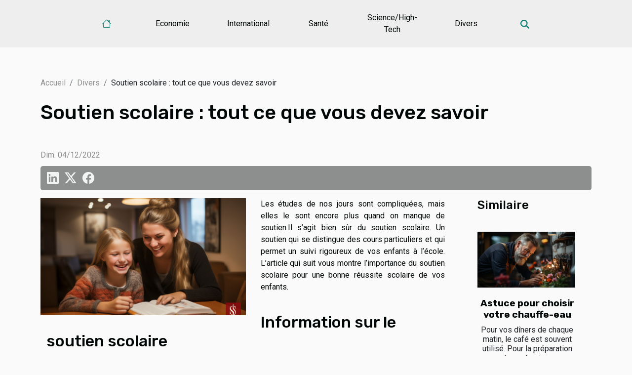

--- FILE ---
content_type: text/html; charset=UTF-8
request_url: https://www.alpinealpacas.com/soutien-scolaire-tout-ce-que-vous-devez-savoir/
body_size: 14583
content:
<!DOCTYPE html>
    <html lang="fr">
<head>
    <meta charset="utf-8">
    <meta name="viewport" content="width=device-width, initial-scale=1">
    <title>Soutien scolaire : tout ce que vous devez savoir  | www.alpinealpacas.com</title>
<meta name="description" content="">

<meta name="robots" content="index,follow" />
<link rel="icon" type="image/png" href="/favicon.png" />
    <link rel="stylesheet" href="/css/style2.css">
</head>
<body>
    <header>
    <div class="container-fluid d-flex justify-content-center">
        <nav class="navbar container navbar-expand-xl m-0 pt-3 pb-3">
            <div class="container-fluid">
                <button class="navbar-toggler" type="button" data-bs-toggle="collapse" data-bs-target="#navbarSupportedContent" aria-controls="navbarSupportedContent" aria-expanded="false" aria-label="Toggle navigation">
                    <svg xmlns="http://www.w3.org/2000/svg" fill="currentColor" class="bi bi-list" viewBox="0 0 16 16">
                        <path fill-rule="evenodd" d="M2.5 12a.5.5 0 0 1 .5-.5h10a.5.5 0 0 1 0 1H3a.5.5 0 0 1-.5-.5m0-4a.5.5 0 0 1 .5-.5h10a.5.5 0 0 1 0 1H3a.5.5 0 0 1-.5-.5m0-4a.5.5 0 0 1 .5-.5h10a.5.5 0 0 1 0 1H3a.5.5 0 0 1-.5-.5"></path>
                    </svg>
                </button>
                <div class="collapse navbar-collapse" id="navbarSupportedContent">
                    <ul class="navbar-nav">
                                    <li class="nav-item"><a href="/" class="nav-link"><i></i></a></li>
                                                    <li class="nav-item">
    <a href="/economie" class="nav-link">Economie</a>
    </li>
                                    <li class="nav-item">
    <a href="/international" class="nav-link">International</a>
    </li>
                                    <li class="nav-item">
    <a href="/sante" class="nav-link">Santé</a>
    </li>
                                    <li class="nav-item">
    <a href="/sciencehigh-tech" class="nav-link">Science/High-Tech</a>
    </li>
                                    <li class="nav-item">
    <a href="/divers" class="nav-link">Divers</a>
    </li>
                            </ul>
                    <form class="d-flex" role="search" method="get" action="/search">
    <input type="search" class="form-control"  name="q" placeholder="Rechercher" aria-label="Rechercher"  pattern=".*\S.*" required>
    <button type="submit" class="btn">
        <svg xmlns="http://www.w3.org/2000/svg" width="18px" height="18px" fill="currentColor" viewBox="0 0 512 512">
                    <path d="M416 208c0 45.9-14.9 88.3-40 122.7L502.6 457.4c12.5 12.5 12.5 32.8 0 45.3s-32.8 12.5-45.3 0L330.7 376c-34.4 25.2-76.8 40-122.7 40C93.1 416 0 322.9 0 208S93.1 0 208 0S416 93.1 416 208zM208 352a144 144 0 1 0 0-288 144 144 0 1 0 0 288z"/>
                </svg>
    </button>
</form>
                </div>
            </div>
        </nav>
    </div>
</header>
<div class="container">
        <nav aria-label="breadcrumb"
             >
            <ol class="breadcrumb">
                <li class="breadcrumb-item"><a href="/">Accueil</a></li>
                                    <li class="breadcrumb-item  active ">
                        <a href="/divers" title="Divers">Divers</a>                    </li>
                                <li class="breadcrumb-item">
                    Soutien scolaire : tout ce que vous devez savoir                </li>
            </ol>
        </nav>
    </div>
<div class="container-fluid">
    <main class="container sidebar-default mt-2">
        <div class="row">

                            <h1>
                    Soutien scolaire : tout ce que vous devez savoir                </h1>
            
            <fieldset><time datetime="2022-12-04 10:46:02">Dim. 04/12/2022</time>                <ul>
                    <li><a href="https://www.linkedin.com/shareArticle?url=https://www.alpinealpacas.com/soutien-scolaire-tout-ce-que-vous-devez-savoir&amp;title=Soutien scolaire : tout ce que vous devez savoir" rel="nofollow" target="_blank"><i class="social-linkedin"></i></a></li>
                    <li><a href="https://twitter.com/share?url=https://www.alpinealpacas.com/soutien-scolaire-tout-ce-que-vous-devez-savoir&amp;text=Soutien scolaire : tout ce que vous devez savoir" rel="nofollow" target="_blank"><i class="social-twitter"></i></a></li>
                    <li><a href="https://www.facebook.com/sharer.php?u=https://www.alpinealpacas.com/soutien-scolaire-tout-ce-que-vous-devez-savoir" rel="nofollow" target="_blank"><i class="social-facebook"></i></a></li>
            </ul></fieldset>
            <div class="col-lg-9 order-1 order-lg-2 col-12 main">
                <img class="img-fluid" src="/images/soutien-scolaire-tout-ce-que-vous-devez-savoir.jpg" alt="Soutien scolaire : tout ce que vous devez savoir">                                <article class="container main" ><div><p>Les études de nos jours sont compliquées, mais elles le sont encore plus quand on manque de soutien.Il s&rsquo;agit bien sûr du soutien scolaire. Un soutien qui se distingue des cours particuliers et qui permet un suivi rigoureux de vos enfants à l&rsquo;école. L&rsquo;article qui suit vous montre l&rsquo;importance du soutien scolaire pour une bonne réussite scolaire de vos enfants.</p>
<h2 id="anchor_0">Information sur le soutien scolaire</h2>
<p>Pour vous aider dans la scolarité de vos enfants, nous vous proposons une large gamme de produits et de services, notamment le soutien scolaire, le tutorat et les services de soutien scolaire pour enfants et adolescents. Découvrez <a href="https://sherpas.com/p/difference-cours-particuliers-soutien-scolaire.html">différentes solutions</a> ici. De nombreux parents ont opté pour cette méthode d&rsquo;apprentissage afin d&rsquo;améliorer le niveau scolaire de leurs enfants. Il s&rsquo;agit d&rsquo;une forme d&rsquo;aide apportée aux élèves de manière temporaire ou pour une durée indéterminée, qui permet aux élèves ou étudiants de compléter leurs connaissances d&rsquo;une manière ou d&rsquo;une autre. Géré par des équipes pédagogiques, le soutien scolaire est très différent des cours particuliers. Ils permettent à vos enfants d&rsquo;atteindre leurs objectifs scolaires et de s&rsquo;autonomiser dans et en dehors de l&rsquo;école.</p>
<h2 id="anchor_1">Importance du soutien scolaire pour vos enfants</h2>
<p>Avoir un soutien scolaire vous aide sans aucun doute à obtenir les meilleures notes et donc à exceller à l&rsquo;école. Il vous donne la confiance nécessaire pour vous donner à fond et assurer votre réussite scolaire. Soutenir financièrement vos enfants, c&rsquo;est les amener à croire en eux, en leurs capacités et à utiliser leur potentiel pour une bonne cause, c&rsquo;est pourquoi le soutien scolaire peut vraiment aider vos enfants en dehors de l&rsquo;école. Le soutien scolaire peut donc vraiment aider vos enfants en dehors de l&rsquo;école. Cependant, vous pouvez donner des cours à domicile à vos enfants pour les aider à étudier, les mettant ainsi dans de très bonnes conditions de travail et les obligeant à bien travailler. Les enfants orphelins sont ceux qui en ont le plus besoin, car sans un ou deux parents, ils rencontrent de nombreuses difficultés dans leur éducation.</p><div></article>            </div>
            <aside class="col-lg-3 order-2 order-lg-2 col-12 aside-right">
                <div class="list-flat-img">
                    <h2>Similaire</h2>                            <section>

                    <figure><a href="/astuce-pour-choisir-votre-chauffe-eau" title="Astuce pour choisir votre chauffe-eau"><img class="d-block w-100" src="/images/astuce-pour-choisir-votre-chauffe-eau.jpg" alt="Astuce pour choisir votre chauffe-eau"></a></figure>                    
                    <div>
                        <h3><a href="/astuce-pour-choisir-votre-chauffe-eau" title="Astuce pour choisir votre chauffe-eau">Astuce pour choisir votre chauffe-eau</a></h3>                        <div>Pour vos dîners de chaque matin, le café est souvent utilisé. Pour la préparation de ce dernier,...</div>                    </div>
                </section>
                            <section>

                    <figure><a href="/quelle-est-la-recette-a-suivre-pour-faire-de-la-sangria-sans-alcool" title="Quelle est la recette à suivre pour faire de la sangria sans alcool"><img class="d-block w-100" src="/images/quelle-est-la-recette-a-suivre-pour-faire-de-la-sangria-sans-alcool.jpg" alt="Quelle est la recette à suivre pour faire de la sangria sans alcool"></a></figure>                    
                    <div>
                        <h3><a href="/quelle-est-la-recette-a-suivre-pour-faire-de-la-sangria-sans-alcool" title="Quelle est la recette à suivre pour faire de la sangria sans alcool">Quelle est la recette à suivre pour faire de la sangria sans alcool</a></h3>                        <div>La sangria est un breuvage apprécié de bien de personnes. Et la majeure partie du temps, cette...</div>                    </div>
                </section>
                            <section>

                    <figure><a href="/pourquoi-faire-des-photos-en-etat-de-grossess" title="Pourquoi faire des photos en état de grossesse ?"><img class="d-block w-100" src="/images/pourquoi-faire-des-photos-en-etat-de-grossesse.jpeg" alt="Pourquoi faire des photos en état de grossesse ?"></a></figure>                    
                    <div>
                        <h3><a href="/pourquoi-faire-des-photos-en-etat-de-grossess" title="Pourquoi faire des photos en état de grossesse ?">Pourquoi faire des photos en état de grossesse ?</a></h3>                        <div>Comme vous le savez, chaque mère n’oublie jamais les 9 mois de grossesse de son ou ses enfant (s)....</div>                    </div>
                </section>
                            <section>

                    <figure><a href="/a-la-decouverte-des-ceintures-lombaires" title="À la découverte des ceintures lombaires"><img class="d-block w-100" src="/images/a-la-decouverte-des-ceintures-lombaires.jpg" alt="À la découverte des ceintures lombaires"></a></figure>                    
                    <div>
                        <h3><a href="/a-la-decouverte-des-ceintures-lombaires" title="À la découverte des ceintures lombaires">À la découverte des ceintures lombaires</a></h3>                        <div>Les ceintures lombaires sont des dispositifs employés contre les douleurs de dos. Ces problèmes...</div>                    </div>
                </section>
                            <section>

                    <figure><a href="/pourquoi-opter-pour-un-site-web-avec-un-hebergement-gratuit" title="Pourquoi opter pour un site web avec un hébergement gratuit ?"><img class="d-block w-100" src="/images/pourquoi-opter-pour-un-site-web-avec-un-hebergement-gratuit.jpeg" alt="Pourquoi opter pour un site web avec un hébergement gratuit ?"></a></figure>                    
                    <div>
                        <h3><a href="/pourquoi-opter-pour-un-site-web-avec-un-hebergement-gratuit" title="Pourquoi opter pour un site web avec un hébergement gratuit ?">Pourquoi opter pour un site web avec un hébergement gratuit ?</a></h3>                        <div>Le choix d’un hébergeur est primordial et c’est d’ailleurs, quelque chose qui doit se faire au...</div>                    </div>
                </section>
                                    </div>
            </aside>
        </div>
        <div class="container pages-list-default">
        <h2>Sur le même sujet</h2>                    <section>
                <div class="row">
                    <div class="col-sm-3">
                        <a href="/comment-choisir-le-parfait-bijou-inspire-de-celebres-sagas-fantastiques" title="Comment choisir le parfait bijou inspiré de célèbres sagas fantastiques ?"><img class="float-start img-fluid" src="/images/comment-choisir-le-parfait-bijou-inspire-de-celebres-sagas-fantastiques.jpg" alt="Comment choisir le parfait bijou inspiré de célèbres sagas fantastiques ?"></a>                    </div>
                    <div class="col-sm-9 "> 
                        <h3><a href="/comment-choisir-le-parfait-bijou-inspire-de-celebres-sagas-fantastiques" title="Comment choisir le parfait bijou inspiré de célèbres sagas fantastiques ?">Comment choisir le parfait bijou inspiré de célèbres sagas fantastiques ?</a></h3>                        <time datetime="2025-12-14 01:48:06">Dim. 14/12/2025</time>                        <div>
Les bijoux inspirés de célèbres sagas fantastiques captivent par leur riche symbolique et leur esthétique unique. Ils permettent de porter fièrement une passion, tout en affirmant un style personnel empreint de magie et de rêve. Découvrez dans les paragraphes suivants tous les conseils essentiels pour choisir le bijou parfait tiré de vos univers préférés : laissez-vous guider pour trouver la pièce qui reflétera au mieux votre imaginaire.
Connaître l’univers de la saga
Pour sélectionner un bijou inspiré d’une saga fantastique, il demeure primordial de comprendre l’univers qui le nourrit. Une bonne connaissance de cet univers permet d’identifier les symboles qui en font la richesse, ainsi que l’iconographie caractéristique, afin de choisir des accessoires porteurs d’authenticité et...<!--    <time datetime="2025-12-14 01:48:06">Dim. 14/12/2025</time> --></div>                                            </div>
                </div>

            </section>
                    <section>
                <div class="row">
                    <div class="col-sm-3">
                        <a href="/comment-choisir-le-parfum-ideal-pour-chaque-occasion" title="Comment choisir le parfum idéal pour chaque occasion ?"><img class="float-start img-fluid" src="/images/comment-choisir-le-parfum-ideal-pour-chaque-occasion.jpeg" alt="Comment choisir le parfum idéal pour chaque occasion ?"></a>                    </div>
                    <div class="col-sm-9 "> 
                        <h3><a href="/comment-choisir-le-parfum-ideal-pour-chaque-occasion" title="Comment choisir le parfum idéal pour chaque occasion ?">Comment choisir le parfum idéal pour chaque occasion ?</a></h3>                        <time datetime="2025-11-30 00:36:04">Dim. 30/11/2025</time>                        <div>  
Le choix d'un parfum adapté peut transformer une simple présence en une véritable signature olfactive. Chaque occasion mérite une fragrance spécifique, capable de sublimer l'instant et de refléter la personnalité. Découvrez comment sélectionner la senteur parfaite selon les moments de la vie, pour que chaque geste parfumé devienne inoubliable. Continuez la lecture pour explorer les secrets des parfums et révéler l'alchimie idéale pour chaque événement.  
Comprendre les familles olfactives  
La connaissance des différentes familles olfactives constitue la base du choix parfum adapté à chaque situation. Une famille olfactive regroupe des fragrances partageant des caractéristiques communes, influençant la senteur perçue et l’image de personnalité associée. Ainsi, les notes florales, à la...<!--    <time datetime="2025-11-30 00:36:04">Dim. 30/11/2025</time> --></div>                                            </div>
                </div>

            </section>
                    <section>
                <div class="row">
                    <div class="col-sm-3">
                        <a href="/maximiser-lespace-dans-un-petit-appartement-strategies-et-astuces" title="Maximiser l&#039;espace dans un petit appartement : stratégies et astuces"><img class="float-start img-fluid" src="/images/maximiser-lespace-dans-un-petit-appartement-strategies-et-astuces.jpeg" alt="Maximiser l&#039;espace dans un petit appartement : stratégies et astuces"></a>                    </div>
                    <div class="col-sm-9 "> 
                        <h3><a href="/maximiser-lespace-dans-un-petit-appartement-strategies-et-astuces" title="Maximiser l&#039;espace dans un petit appartement : stratégies et astuces">Maximiser l'espace dans un petit appartement : stratégies et astuces</a></h3>                        <time datetime="2025-09-27 01:00:11">Sam. 27/09/2025</time>                        <div>
Face à la vie urbaine et à la taille réduite des logements, optimiser chaque mètre carré devient un défi aussi stimulant que nécessaire. Découvrir les meilleures stratégies pour maximiser l'espace dans un petit appartement peut transformer votre quotidien et améliorer votre confort. Parcourez ces conseils pratiques et techniques pour trouver des solutions adaptées à vos besoins, et laissez-vous inspirer par des idées ingénieuses à adopter dès aujourd'hui.
Exploiter la hauteur des murs

Dans un appartement petit, optimiser l’espace passe souvent par l’aménagement vertical, une technique couramment recommandée par un architecte d’intérieur. Utiliser la hauteur sous plafond permet d’installer des étagères murales du sol au plafond, ce qui multiplie les possibilités de rangement vertical...<!--    <time datetime="2025-09-27 01:00:11">Sam. 27/09/2025</time> --></div>                                            </div>
                </div>

            </section>
                    <section>
                <div class="row">
                    <div class="col-sm-3">
                        <a href="/comment-choisir-les-meilleures-activites-en-plein-air-adaptees-a-votre-famille" title="Comment choisir les meilleures activités en plein air adaptées à votre famille ?"><img class="float-start img-fluid" src="/images/comment-choisir-les-meilleures-activites-en-plein-air-adaptees-a-votre-famille.jpeg" alt="Comment choisir les meilleures activités en plein air adaptées à votre famille ?"></a>                    </div>
                    <div class="col-sm-9 "> 
                        <h3><a href="/comment-choisir-les-meilleures-activites-en-plein-air-adaptees-a-votre-famille" title="Comment choisir les meilleures activités en plein air adaptées à votre famille ?">Comment choisir les meilleures activités en plein air adaptées à votre famille ?</a></h3>                        <time datetime="2025-09-01 04:34:11">Lun. 01/09/2025</time>                        <div>
Trouver les meilleures activités en plein air pour toute la famille peut parfois s’avérer complexe face à la multitude de choix disponibles. Une sélection adaptée garantit des moments mémorables, tout en répondant aux besoins de chaque membre du foyer. Parcourez les suggestions ci-dessous pour découvrir comment faire les meilleurs choix, explorer des options inédites et profiter pleinement de chaque sortie.
Analyser les besoins familiaux
Pour choisir parmi les activités familiales en plein air, il est nécessaire de commencer par une analyse attentive des besoins spécifiques de chaque membre. La prise en compte des âges permet d’écarter des options inadaptées pour les plus jeunes enfants ou les seniors, tandis que l’évaluation des niveaux de forme physique assure une adaptabilité optimale...<!--    <time datetime="2025-09-01 04:34:11">Lun. 01/09/2025</time> --></div>                                            </div>
                </div>

            </section>
                    <section>
                <div class="row">
                    <div class="col-sm-3">
                        <a href="/les-differentes-approches-pour-apprendre-a-piloter-une-voiture-de-course" title="Les différentes approches pour apprendre à piloter une voiture de course"><img class="float-start img-fluid" src="/images/les-differentes-approches-pour-apprendre-a-piloter-une-voiture-de-course.jpeg" alt="Les différentes approches pour apprendre à piloter une voiture de course"></a>                    </div>
                    <div class="col-sm-9 "> 
                        <h3><a href="/les-differentes-approches-pour-apprendre-a-piloter-une-voiture-de-course" title="Les différentes approches pour apprendre à piloter une voiture de course">Les différentes approches pour apprendre à piloter une voiture de course</a></h3>                        <time datetime="2025-08-20 22:04:07">Mer. 20/08/2025</time>                        <div>
Découvrir les multiples façons d'apprendre à piloter une voiture de course fascine de nombreux passionnés d’automobile. Chaque approche présente ses atouts pour progresser rapidement et acquérir des compétences solides sur circuit. Plongez dans cet univers captivant pour déterminer quelle méthode vous correspond le mieux et maximiser votre expérience derrière le volant.
Comprendre les bases du pilotage

Pour progresser efficacement dans le pilotage, l’acquisition des connaissances fondamentales constitue le socle indispensable de tout apprentissage. La maîtrise de la position de conduite optimise le contrôle du véhicule et limite la fatigue lors des sessions prolongées sur circuit. Manipuler le volant avec précision, et adopter une technique de conduite adaptée, permettent...<!--    <time datetime="2025-08-20 22:04:07">Mer. 20/08/2025</time> --></div>                                            </div>
                </div>

            </section>
                    <section>
                <div class="row">
                    <div class="col-sm-3">
                        <a href="/comment-utiliser-lassaisonnement-doux-de-cuisine-dans-vos-recettes" title="Comment utiliser l&#039;assaisonnement doux de cuisine dans vos recettes"><img class="float-start img-fluid" src="/images/comment-utiliser-lassaisonnement-doux-de-cuisine-dans-vos-recettes.jpeg" alt="Comment utiliser l&#039;assaisonnement doux de cuisine dans vos recettes"></a>                    </div>
                    <div class="col-sm-9 "> 
                        <h3><a href="/comment-utiliser-lassaisonnement-doux-de-cuisine-dans-vos-recettes" title="Comment utiliser l&#039;assaisonnement doux de cuisine dans vos recettes">Comment utiliser l'assaisonnement doux de cuisine dans vos recettes</a></h3>                        <time datetime="2025-04-05 00:38:05">Sam. 05/04/2025</time>                        <div>
Devenu un élément incontournable de la gastronomie, l'assaisonnement doux est la clé pour sublimer avec délicatesse les saveurs de vos plats. Découvrir comment l'intégrer harmonieusement dans vos recettes est un art qui mérite attention. Cet exposé se propose de vous guider à travers les nuances de l'utilisation de cet assaisonnement pour révéler tout le potentiel de vos créations culinaires et réjouir les palais les plus délicats.
La sélection de l'assaisonnement doux
La sélection judicieuse de l'assaisonnement doux relève d'un choix culinaire délicat et peut transformer radicalement un plat. Pour naviguer dans la diversité des mélanges d'herbes et des épices douces disponibles, il est primordial de considérer le profil aromatique de chaque ingrédient. Un chef cuisinier expérimenté...<!--    <time datetime="2025-04-05 00:38:05">Sam. 05/04/2025</time> --></div>                                            </div>
                </div>

            </section>
                    <section>
                <div class="row">
                    <div class="col-sm-3">
                        <a href="/guide-pour-choisir-le-meilleur-hebergement-de-charme-autour-de-paris" title="Guide pour choisir le meilleur hébergement de charme autour de Paris"><img class="float-start img-fluid" src="/images/guide-pour-choisir-le-meilleur-hebergement-de-charme-autour-de-paris.jpg" alt="Guide pour choisir le meilleur hébergement de charme autour de Paris"></a>                    </div>
                    <div class="col-sm-9 "> 
                        <h3><a href="/guide-pour-choisir-le-meilleur-hebergement-de-charme-autour-de-paris" title="Guide pour choisir le meilleur hébergement de charme autour de Paris">Guide pour choisir le meilleur hébergement de charme autour de Paris</a></h3>                        <time datetime="2025-03-21 10:40:05">Ven. 21/03/2025</time>                        <div>
Chaque escapade est une opportunité de créer des souvenirs inoubliables, notamment lorsqu'elle est agrémentée par un séjour dans un hébergement de charme. Autour de Paris, la ville lumière, se cachent des joyaux d'hospitalité alliant confort, élégance et une touche personnelle qui rend chaque expérience unique. Cet écrit propose un voyage à travers les critères de sélection pour trouver la perle rare qui embellira votre escapade. Laissez-vous guider et découvrez comment choisir l'adresse parfaite pour une retraite enchantée aux portes de Paris.
Définition de l'hébergement de charme

Un hébergement de charme se distingue par sa capacité à offrir une expérience unique aux visiteurs. Ces établissements sont souvent plébiscités pour leur unicité et leur capacité à incarner l'esprit d'une...<!--    <time datetime="2025-03-21 10:40:05">Ven. 21/03/2025</time> --></div>                                            </div>
                </div>

            </section>
                    <section>
                <div class="row">
                    <div class="col-sm-3">
                        <a href="/guide-pour-choisir-la-meilleure-piece-de-theatre-pour-toute-la-famille" title="Guide pour choisir la meilleure pièce de théâtre pour toute la famille"><img class="float-start img-fluid" src="/images/guide-pour-choisir-la-meilleure-piece-de-theatre-pour-toute-la-famille.jpg" alt="Guide pour choisir la meilleure pièce de théâtre pour toute la famille"></a>                    </div>
                    <div class="col-sm-9 "> 
                        <h3><a href="/guide-pour-choisir-la-meilleure-piece-de-theatre-pour-toute-la-famille" title="Guide pour choisir la meilleure pièce de théâtre pour toute la famille">Guide pour choisir la meilleure pièce de théâtre pour toute la famille</a></h3>                        <time datetime="2024-12-17 01:18:04">Mar. 17/12/2024</time>                        <div>
Assister à une pièce de théâtre en famille est une expérience enrichissante et divertissante, impliquant des émotions partagées et des découvertes culturelles. Cette activité peut renforcer les liens familiaux et stimuler l’imagination de chacun. Néanmoins, il peut être difficile de trouver une œuvre théâtrale qui saura captiver petits et grands. Laissez-vous guider pour sélectionner la représentation idéale qui ravira toute votre tribu et transformera votre sortie en un moment inoubliable.
Comprendre les enjeux d'une sortie au théâtre en famille

Sélectionner une œuvre théâtrale qui saura rassembler petits et grands autour d'une expérience culturelle commune exige une attention particulière à la démographie cible. Dans cette quête de la pièce idéale pour une sortie au théâtre en famille...<!--    <time datetime="2024-12-17 01:18:04">Mar. 17/12/2024</time> --></div>                                            </div>
                </div>

            </section>
                    <section>
                <div class="row">
                    <div class="col-sm-3">
                        <a href="/conseils-pour-lentretien-et-la-preservation-de-vos-lunettes-de-soleil-de-haute-qualite" title="Conseils pour l&#039;entretien et la préservation de vos lunettes de soleil de haute qualité"><img class="float-start img-fluid" src="/images/conseils-pour-lentretien-et-la-preservation-de-vos-lunettes-de-soleil-de-haute-qualite.jpeg" alt="Conseils pour l&#039;entretien et la préservation de vos lunettes de soleil de haute qualité"></a>                    </div>
                    <div class="col-sm-9 "> 
                        <h3><a href="/conseils-pour-lentretien-et-la-preservation-de-vos-lunettes-de-soleil-de-haute-qualite" title="Conseils pour l&#039;entretien et la préservation de vos lunettes de soleil de haute qualité">Conseils pour l'entretien et la préservation de vos lunettes de soleil de haute qualité</a></h3>                        <time datetime="2024-11-30 03:53:06">Sam. 30/11/2024</time>                        <div>
Chers lecteurs, vos lunettes de soleil de haute qualité ne sont pas seulement un accessoire de mode, mais aussi un investissement dans votre bien-être visuel. Afin de garantir leur longévité et performance, il est primordial de les entretenir avec soin. Cet écrit vous fournira des conseils pratiques pour préserver l'éclat et la fonctionnalité de vos précieuses lunettes. Découvrez comment les maintenir en parfait état pour qu'elles vous accompagnent fidèlement au fil des saisons. 
Nettoyage régulier et méthodique
Le nettoyage lunettes de soleil doit être une pratique régulière pour garantir la longévité et le maintien des performances de vos accessoires. Il est recommandé d'utiliser un chiffon doux et des solutions adaptées, spécialement conçues pour ne pas altérer les verres de haute...<!--    <time datetime="2024-11-30 03:53:06">Sam. 30/11/2024</time> --></div>                                            </div>
                </div>

            </section>
                    <section>
                <div class="row">
                    <div class="col-sm-3">
                        <a href="/comment-choisir-la-tente-gonflable-ideale-pour-vos-evenements" title="Comment choisir la tente gonflable idéale pour vos événements"><img class="float-start img-fluid" src="/images/comment-choisir-la-tente-gonflable-ideale-pour-vos-evenements.jpeg" alt="Comment choisir la tente gonflable idéale pour vos événements"></a>                    </div>
                    <div class="col-sm-9 "> 
                        <h3><a href="/comment-choisir-la-tente-gonflable-ideale-pour-vos-evenements" title="Comment choisir la tente gonflable idéale pour vos événements">Comment choisir la tente gonflable idéale pour vos événements</a></h3>                        <time datetime="2024-10-24 01:34:31">Jeu. 24/10/2024</time>                        <div>
La tente gonflable est devenue un élément incontournable des événements en plein air, offrant une solution pratique et esthétique pour accueillir des invités. Qu'il s'agisse d'un mariage, d'un festival ou d'une réunion d'entreprise, choisir la tente idéale nécessite une réflexion approfondie sur plusieurs aspects pratiques et esthétiques. Ce guide vise à éclairer votre décision afin de garantir que votre événement soit un succès retentissant. Découvrez les critères indispensables pour faire le choix parfait d'une tente gonflable adaptée à vos besoins.
Les critères de sélection d'une tente gonflable
La recherche de la tente gonflable événement adéquate repose sur plusieurs paramètres déterminants pour garantir le succès de votre rassemblement. Premièrement, la taille tente gonflable est...<!--    <time datetime="2024-10-24 01:34:31">Jeu. 24/10/2024</time> --></div>                                            </div>
                </div>

            </section>
                    <section>
                <div class="row">
                    <div class="col-sm-3">
                        <a href="/explorer-les-nouvelles-traditions-de-noel-pour-un-hiver-magique" title="Explorer les nouvelles traditions de Noël pour un hiver magique"><img class="float-start img-fluid" src="/images/explorer-les-nouvelles-traditions-de-noel-pour-un-hiver-magique.jpeg" alt="Explorer les nouvelles traditions de Noël pour un hiver magique"></a>                    </div>
                    <div class="col-sm-9 "> 
                        <h3><a href="/explorer-les-nouvelles-traditions-de-noel-pour-un-hiver-magique" title="Explorer les nouvelles traditions de Noël pour un hiver magique">Explorer les nouvelles traditions de Noël pour un hiver magique</a></h3>                        <time datetime="2024-09-08 01:08:03">Dim. 08/09/2024</time>                        <div>
L'hiver enveloppe nos foyers d'une douceur ouatée, invitant à la création de souvenirs chaleureux au sein du cocon familial. La période de Noël, avec son aura de magie et de féerie, est le moment idéal pour intégrer de nouvelles traditions qui enchanteront petits et grands. Cet écrit se propose de vous faire voyager au cœur de coutumes innovantes, propices à faire pétiller vos festivités hivernales et à renouveler l'esprit de cette célébration ancestrale.
Décorations écoresponsables : un Noël en vert
La consommation responsable pendant les fêtes de fin d'année est un enjeu de taille qui transforme nos traditions vers un Noël durable. Intégrer des décorations écoresponsables est une démarche accessible à tous, permettant de célébrer tout en préservant l'environnement. Pour cela,...<!--    <time datetime="2024-09-08 01:08:03">Dim. 08/09/2024</time> --></div>                                            </div>
                </div>

            </section>
                    <section>
                <div class="row">
                    <div class="col-sm-3">
                        <a href="/les-tendances-actuelles-en-matiere-de-cuisines-sur-mesure" title="Les tendances actuelles en matière de cuisines sur mesure"><img class="float-start img-fluid" src="/images/les-tendances-actuelles-en-matiere-de-cuisines-sur-mesure.jpeg" alt="Les tendances actuelles en matière de cuisines sur mesure"></a>                    </div>
                    <div class="col-sm-9 "> 
                        <h3><a href="/les-tendances-actuelles-en-matiere-de-cuisines-sur-mesure" title="Les tendances actuelles en matière de cuisines sur mesure">Les tendances actuelles en matière de cuisines sur mesure</a></h3>                        <time datetime="2024-08-22 01:04:04">Jeu. 22/08/2024</time>                        <div>
La cuisine est le cœur battant de la maison, un espace de créativité et de partage qui se doit d'être à la fois fonctionnel et esthétique. Les cuisines sur mesure prennent de plus en plus leur place dans les foyers, reflétant les goûts personnels et les besoins spécifiques de leurs propriétaires. Cet article se propose de vous faire découvrir les tendances actuelles dans cet univers où l'harmonie entre design et praticité est constamment réinventée. Laissez-vous guider à travers les dernières innovations et styles qui façonnent les cuisines d'aujourd'hui et de demain.
Harmonie et ergonomie : la cuisine pensée pour l'utilisateur
La cuisine sur mesure est devenue synonyme d'une conception où l'esthétique s'entremêle avec le confort d'utilisation au quotidien. En effet, l'ergonomie cuisine...<!--    <time datetime="2024-08-22 01:04:04">Jeu. 22/08/2024</time> --></div>                                            </div>
                </div>

            </section>
                    <section>
                <div class="row">
                    <div class="col-sm-3">
                        <a href="/les-avantages-de-choisir-un-shiba-inu-pour-votre-famille" title="Les avantages de choisir un Shiba Inu pour votre famille"><img class="float-start img-fluid" src="/images/les-avantages-de-choisir-un-shiba-inu-pour-votre-famille.jpeg" alt="Les avantages de choisir un Shiba Inu pour votre famille"></a>                    </div>
                    <div class="col-sm-9 "> 
                        <h3><a href="/les-avantages-de-choisir-un-shiba-inu-pour-votre-famille" title="Les avantages de choisir un Shiba Inu pour votre famille">Les avantages de choisir un Shiba Inu pour votre famille</a></h3>                        <time datetime="2024-08-01 16:14:08">Jeu. 01/08/2024</time>                        <div>
La décision d'adopter un chien est souvent accompagnée d'une réflexion approfondie sur la race qui conviendrait le mieux à votre famille. Parmi les choix populaires, le Shiba Inu se distingue par ses caractéristiques uniques qui peuvent en faire un compagnon idéal. Dans cet exposé, nous allons explorer les multiples avantages de choisir un Shiba Inu, une race qui gagne en popularité dans les foyers du monde entier. Laissez-vous guider à travers les raisons qui font du Shiba Inu un choix judicieux pour votre foyer, et découvrez si ce chien au tempérament bien trempé correspond à votre mode de vie.
Un compagnon fidèle et indépendant
Le Shiba Inu est reconnu pour son tempérament particulièrement indépendant, une qualité qui le distingue de nombreuses autres races canines. Cette...<!--    <time datetime="2024-08-01 16:14:08">Jeu. 01/08/2024</time> --></div>                                            </div>
                </div>

            </section>
                    <section>
                <div class="row">
                    <div class="col-sm-3">
                        <a href="/les-coiffures-les-plus-populaires-a-realiser-avec-des-cheveux-lisses" title="Les coiffures les plus populaires à réaliser avec des cheveux lissés"><img class="float-start img-fluid" src="/images/les-coiffures-les-plus-populaires-a-realiser-avec-des-cheveux-lisses.jpg" alt="Les coiffures les plus populaires à réaliser avec des cheveux lissés"></a>                    </div>
                    <div class="col-sm-9 "> 
                        <h3><a href="/les-coiffures-les-plus-populaires-a-realiser-avec-des-cheveux-lisses" title="Les coiffures les plus populaires à réaliser avec des cheveux lissés">Les coiffures les plus populaires à réaliser avec des cheveux lissés</a></h3>                        <time datetime="2023-11-14 00:06:06">Mar. 14/11/2023</time>                        <div>
Le pouvoir de transformation des cheveux lisses est inégalé. Il existe une multitude de coiffures élégantes et chics que vous pouvez créer avec des cheveux lissés, des chignons sophistiqués aux queues de cheval épurées et aux mèches lâches. Peu importe l'événement ou l'heure de la journée, une coiffure lisse peut toujours être un choix parfait. De plus, il est crucial de noter que ces coiffures peuvent être réalisées avec des cheveux de toutes longueurs et épaisseurs. Dans cet article, nous allons explorer les coiffures les plus populaires que vous pouvez réaliser avec des cheveux lissés. Préparez-vous à puiser de l'inspiration et à changer votre look!
Le Chignon Bas
Laissez-vous séduire par le Chignon Bas, une coiffure élégante qui saura mettre en valeur vos cheveux lissés. Cette...<!--    <time datetime="2023-11-14 00:06:06">Mar. 14/11/2023</time> --></div>                                            </div>
                </div>

            </section>
                    <section>
                <div class="row">
                    <div class="col-sm-3">
                        <a href="/pourquoi-faire-des-photos-en-etat-de-grossess" title="Pourquoi faire des photos en état de grossesse ?"><img class="float-start img-fluid" src="/images/pourquoi-faire-des-photos-en-etat-de-grossesse.jpeg" alt="Pourquoi faire des photos en état de grossesse ?"></a>                    </div>
                    <div class="col-sm-9 "> 
                        <h3><a href="/pourquoi-faire-des-photos-en-etat-de-grossess" title="Pourquoi faire des photos en état de grossesse ?">Pourquoi faire des photos en état de grossesse ?</a></h3>                        <time datetime="2023-10-26 12:03:53">Jeu. 26/10/2023</time>                        <div>Comme vous le savez, chaque mère n’oublie jamais les 9 mois de grossesse de son ou ses enfant (s). La période peut se révéler magique pour certaines, mais elle peut être une période très compliquée pour d’autres. Mais en général, la période d’une grossesse doit être immortalisée ; car c’est une période qui se vit une seule fois dans la vie. Même si on aura d’autres enfants plus tard, les conditions ne seront jamais les mêmes. Alors, pour créer un espace historique pour la grossesse, pour garder de meilleurs souvenirs d’une grossesse, vous pouvez décider de faire des photos, des shooting photo avec la grossesse.
Que peut-on savoir sur l’importance des photos prises dans une période de grossesse ?
Porter une grossesse pendant 9 mois, c’est vivre une vie de bonheur pendant 9 mois ou vivre...<!--    <time datetime="2023-10-26 12:03:53">Jeu. 26/10/2023</time> --></div>                                            </div>
                </div>

            </section>
                    <section>
                <div class="row">
                    <div class="col-sm-3">
                        <a href="/que-savoir-sur-lecofont" title="Que savoir sur l’Écofont ?"><img class="float-start img-fluid" src="/images/que-savoir-sur-lecofont.jpg" alt="Que savoir sur l’Écofont ?"></a>                    </div>
                    <div class="col-sm-9 "> 
                        <h3><a href="/que-savoir-sur-lecofont" title="Que savoir sur l’Écofont ?">Que savoir sur l’Écofont ?</a></h3>                        <time datetime="2023-10-26 12:03:53">Jeu. 26/10/2023</time>                        <div>Vous avez des problèmes d’impressions, et vous désirez également réduire l’impact de vos impressions sur l’environnement. Plus de soucis. Lisez cet article pour découvrir l’Ecofont, une police d’écriture écologique.
C’est quoi l’Ecofont ?
L’Ecofont est un programme d’application pour Windows et une entreprise commerciale néerlandaise qui a pour but de réduire la consommation d’encre lors des impressions. Cette application a été développée par SPANQ au Pays-Bas.
Vous vous demandez sûrement comment fonctionne la police d’écriture écologique Écofont ? En effet, le principe est très simple, la police comprend des petits trous blancs qui sont intégrés à l’intérieur des lettres et qui permet la réduction de l’encre ou du toner de 25 à 30 %. Il est impossible de la distinguer au milieu des...<!--    <time datetime="2023-10-26 12:03:53">Jeu. 26/10/2023</time> --></div>                                            </div>
                </div>

            </section>
                    <section>
                <div class="row">
                    <div class="col-sm-3">
                        <a href="/comment-faire-le-bon-choix-des-couches-lavables" title="Comment faire le bon choix des couches lavables ?"><img class="float-start img-fluid" src="/images/comment-faire-le-bon-choix-des-couches-lavables.jpeg" alt="Comment faire le bon choix des couches lavables ?"></a>                    </div>
                    <div class="col-sm-9 "> 
                        <h3><a href="/comment-faire-le-bon-choix-des-couches-lavables" title="Comment faire le bon choix des couches lavables ?">Comment faire le bon choix des couches lavables ?</a></h3>                        <time datetime="2023-10-26 12:03:47">Jeu. 26/10/2023</time>                        <div>L’hygiène corporelle des nouveau-nés est très importante. Il est nécessaire dans ce sciage de savoir vers quel type de couche se diriger. Il existe plusieurs types de couches parmi lesquelles nous avons les couches lavables. Quels sont les critères à prendre en compte pour choisir ses couches lavables ?
Le type de système
Les concepteurs des couches lavables proposent plusieurs systèmes qui ont aussi bien des avantages que des inconvénients. Il est important de savoir choisir le système qui vous convient à vous ainsi qu’à votre bébé. Pour plus d’informations au sujet des couches lavables, cliquez ici. Le confort dans l’utilisation ainsi que la facilité doivent guider vos choix. Avec le temps, les concepteurs ont créé des couches lavables plus écologiques, plus pratiques et plus...<!--    <time datetime="2023-10-26 12:03:47">Jeu. 26/10/2023</time> --></div>                                            </div>
                </div>

            </section>
                    <section>
                <div class="row">
                    <div class="col-sm-3">
                        <a href="/la-culture-des-cannabis-autofloraisone28089en-4-etapes" title="La culture des cannabis autofloraison en 4 étapes"><img class="float-start img-fluid" src="/images/la-culture-des-cannabis-autofloraison-en-4-etapes.jpeg" alt="La culture des cannabis autofloraison en 4 étapes"></a>                    </div>
                    <div class="col-sm-9 "> 
                        <h3><a href="/la-culture-des-cannabis-autofloraisone28089en-4-etapes" title="La culture des cannabis autofloraison en 4 étapes">La culture des cannabis autofloraison en 4 étapes</a></h3>                        <time datetime="2023-10-26 12:03:46">Jeu. 26/10/2023</time>                        <div>Les cannabis autofloraison suscitent un intérêt de plus en plus croissant. Cela est dû à l’importante évolution génétique de ces plantes comparativement à leurs prédécesseurs. Nous vous guiderons dans cet article dans le processus de la culture de cette nouvelle génération de cannabis.
De la germination à la récolte
Pour cultiver les cannabis autofloraison, il vous faut suivre un certain nombre d’étapes qui se présentent comme suit :
Le choix des graines à cultiver : cette étape est importante, car la qualité des Graines autofloraison déterminera celle de vos plantes. Pour cette raison, vous devez vous approvisionner chez un bon fournisseur. Vous trouverez chez Fox Seeds Europe de meilleures qualités de graines. Il y en a deux types : celles destinées à la culture extérieure et celles...<!--    <time datetime="2023-10-26 12:03:46">Jeu. 26/10/2023</time> --></div>                                            </div>
                </div>

            </section>
                    <section>
                <div class="row">
                    <div class="col-sm-3">
                        <a href="/creation-dun-site-internet-sur-grenoble-en-isere-quelle-agence-choisi" title="Création d’un site internet sur Grenoble en Isère : quelle agence choisie ?"><img class="float-start img-fluid" src="/images/creation-dun-site-internet-sur-grenoble-en-isere-quelle-agence-choisie.jpeg" alt="Création d’un site internet sur Grenoble en Isère : quelle agence choisie ?"></a>                    </div>
                    <div class="col-sm-9 "> 
                        <h3><a href="/creation-dun-site-internet-sur-grenoble-en-isere-quelle-agence-choisi" title="Création d’un site internet sur Grenoble en Isère : quelle agence choisie ?">Création d’un site internet sur Grenoble en Isère : quelle agence choisie ?</a></h3>                        <time datetime="2023-10-26 12:03:44">Jeu. 26/10/2023</time>                        <div>Vous êtes à la recherche d’une agence web pouvant créer le plus rapidement possible votre site internet, avec un design irréprochable adapté à n’importe quelle surface d’écran : smartphone, grand écran de téléphone ou encore ordinateur. Lisez alors cet article jusqu’à la fin pour connaître la meilleure.
Comme-Cake : l’agence expérimentée dans le domaine
La création, la conception d’un site internet et le référencement naturel SEO pour votre visibilité dans les moteurs de recherche comme Google est la priorité de cette agence. Exerçant dans le domaine depuis 2018, l’agence de webmarketing se confie comme mission de veiller à ce que la sémantique du site internet, son maillage interne (le lien entre les pages), et son netlinking (l’acquisition de lien) soient parfaitement travaillés afin...<!--    <time datetime="2023-10-26 12:03:44">Jeu. 26/10/2023</time> --></div>                                            </div>
                </div>

            </section>
                    <section>
                <div class="row">
                    <div class="col-sm-3">
                        <a href="/pourquoi-faire-appel-a-un-specialiste-de-la-maintenanc" title="Pourquoi faire appel à un spécialiste de la maintenance ?"><img class="float-start img-fluid" src="/images/pourquoi-faire-appel-a-un-specialiste-de-la-maintenance.jpg" alt="Pourquoi faire appel à un spécialiste de la maintenance ?"></a>                    </div>
                    <div class="col-sm-9 "> 
                        <h3><a href="/pourquoi-faire-appel-a-un-specialiste-de-la-maintenanc" title="Pourquoi faire appel à un spécialiste de la maintenance ?">Pourquoi faire appel à un spécialiste de la maintenance ?</a></h3>                        <time datetime="2023-10-26 12:03:34">Jeu. 26/10/2023</time>                        <div>Remplacer les ampoules, réaliser le nettoyage des locaux et réparer les climatiseurs sont autant de tâches nécessaires au bon fonctionnement d’une maison ou d’une société. Ils ne s’improvisent pas. Mais, pour y faire face, il est important de faire appel à un spécialiste de la maintenance. Lesquels avantages y a-t-il donc à recourir à ce professionnel ? 
La polyvalence
Plutôt que de faire appel à différents travailleurs pour l’installation, les réparations et l’entretien général, vous pouvez optez pour la GMAO Bobdesk ou engager un professionnel aux compétences polyvalentes. Ce dernier vous fera économiser du temps et de l’argent.
De plus, il est capable de s’occuper d’un ensemble de travaux (la plomberie, de l’électricité, de la réparation des cloisons sèches, de la peinture, de la...<!--    <time datetime="2023-10-26 12:03:34">Jeu. 26/10/2023</time> --></div>                                            </div>
                </div>

            </section>
                    <section>
                <div class="row">
                    <div class="col-sm-3">
                        <a href="/que-faire-apres-la-rupture-dune-relation-amoureuse" title="Que faire après la rupture d’une relation amoureuse ?"><img class="float-start img-fluid" src="/images/que-faire-apres-la-rupture-dune-relation-amoureuse.jpeg" alt="Que faire après la rupture d’une relation amoureuse ?"></a>                    </div>
                    <div class="col-sm-9 "> 
                        <h3><a href="/que-faire-apres-la-rupture-dune-relation-amoureuse" title="Que faire après la rupture d’une relation amoureuse ?">Que faire après la rupture d’une relation amoureuse ?</a></h3>                        <time datetime="2023-07-19 12:12:02">Mer. 19/07/2023</time>                        <div>Plusieurs situations ou circonstances sont capables d’affecter significativement le moral de l’Homme aussi bien positivement comme négativement. C’est ainsi que les déceptions amoureuses ont affaibli le mental de nombreuses personnes. Bon nombre des amoureux se demandent donc quelle attitude faut-il alors avoir lorsque son partenaire lui demande une séparation. Cette préoccupation trouve donc sa réponse dans le contenu que voici.
Ne pas considérer son ex conjoint comme ennemi
La plupart du temps, lorsqu’une relation tire à sa fin, chaque partenaire en souffre d’une manière ou d’une autre. Dans certains cas, un conjoint peut décider de s’excuser pour avoir reconnu de Faire du mal à son partenaire. Il faut quand même dire qu’il s’agira des cas rares. En effet, un partenaire peut en...<!--    <time datetime="2023-07-19 12:12:02">Mer. 19/07/2023</time> --></div>                                            </div>
                </div>

            </section>
                    <section>
                <div class="row">
                    <div class="col-sm-3">
                        <a href="/quelques-manieres-de-se-faire-de-largent-avec-les-cryptomonnaies" title="Quelques manières de se faire de l’argent avec les cryptomonnaies ?"><img class="float-start img-fluid" src="/images/quelques-manieres-de-se-faire-de-largent-avec-les-cryptomonnaies.jpg" alt="Quelques manières de se faire de l’argent avec les cryptomonnaies ?"></a>                    </div>
                    <div class="col-sm-9 "> 
                        <h3><a href="/quelques-manieres-de-se-faire-de-largent-avec-les-cryptomonnaies" title="Quelques manières de se faire de l’argent avec les cryptomonnaies ?">Quelques manières de se faire de l’argent avec les cryptomonnaies ?</a></h3>                        <time datetime="2023-06-30 01:36:02">Ven. 30/06/2023</time>                        <div>Savez-vous, qu’après une étude menée par des scientifiques américains, il est prouvé que près de 80% de l’argent qui circule sur la terre est virtuel&nbsp;? Une seule raison est derrière ce grand constat. L’argent virtuel, plus précisément les cryptos, sont des monnaies passe-partout qui sont exonérées de taxe et d’obligation. Une cryptomonnaie est effet, un actif numérique 100% virtuel qui repose sur une technologie appelée la blockchain et ne dépend d’aucune banque. Plusieurs business ont vu le jour grâce à l’expansion de cette monnaie. Dans cet article, nous allons donner quelques astuces pour faire de l’argent grâce aux cryptomonnaies.
Investir sur le long terme
La première et la plus courante des manières de se faire de l’argent avec les cryptomonnaies est de faire un investissement...<!--    <time datetime="2023-06-30 01:36:02">Ven. 30/06/2023</time> --></div>                                            </div>
                </div>

            </section>
                    <section>
                <div class="row">
                    <div class="col-sm-3">
                        <a href="/pourquoi-choisir-le-lit-bebe-evolutif-pour-son-enfant" title="Pourquoi choisir le lit bébé évolutif pour son enfant ?"><img class="float-start img-fluid" src="/images/pourquoi-choisir-le-lit-bebe-evolutif-pour-son-enfant.jpeg" alt="Pourquoi choisir le lit bébé évolutif pour son enfant ?"></a>                    </div>
                    <div class="col-sm-9 "> 
                        <h3><a href="/pourquoi-choisir-le-lit-bebe-evolutif-pour-son-enfant" title="Pourquoi choisir le lit bébé évolutif pour son enfant ?">Pourquoi choisir le lit bébé évolutif pour son enfant ?</a></h3>                        <time datetime="2023-06-03 02:06:02">Sam. 03/06/2023</time>                        <div>Le lit bébé évolutif devient de plus en plus populaire de nos jours. C’est un lit qui comporte d’innombrables avantages pour les enfants. Il est aussi très avantageux pour les parents sur plusieurs plans. Ces derniers peuvent bénéficier de ces divers avantages, surtout lorsqu’ils choisissent le meilleur lit. Dans la suite de cet article, découvrez les raisons pour lesquelles il est important d’opter pour le lit bébé évolutif.
Lit bébé évolutif : un matériel fiable
Le lit bébé évolutif est assez fiable pour les enfants. Il est idéal pour tous les bébés. Et ce, quel que soit l’âge. Les lits bébés évolutifs sont parfaits pour les enfants, puisqu’ils offrent un maximum de sécurité. Vous pouvez faire coucher votre enfant en toute quiétude. Votre bébé pourra aussi bien dormir. Il est important...<!--    <time datetime="2023-06-03 02:06:02">Sam. 03/06/2023</time> --></div>                                            </div>
                </div>

            </section>
                    <section>
                <div class="row">
                    <div class="col-sm-3">
                        <a href="/pourquoi-faut-il-contacter-un-expert-pour-des-conseils-en-immobilier" title="Pourquoi faut-il contacter un expert pour des conseils en immobilier ?"><img class="float-start img-fluid" src="/images/pourquoi-faut-il-contacter-un-expert-pour-des-conseils-en-immobilier.jpg" alt="Pourquoi faut-il contacter un expert pour des conseils en immobilier ?"></a>                    </div>
                    <div class="col-sm-9 "> 
                        <h3><a href="/pourquoi-faut-il-contacter-un-expert-pour-des-conseils-en-immobilier" title="Pourquoi faut-il contacter un expert pour des conseils en immobilier ?">Pourquoi faut-il contacter un expert pour des conseils en immobilier ?</a></h3>                        <time datetime="2023-05-13 02:56:01">Sam. 13/05/2023</time>                        <div>Pour un projet immobilier, il est important de contacter un expert pour la réussite des travaux. Ce dernier vous assiste en vous fournissant un accompagnement sur-mesure durant toute la période de la réalisation du projet. Que ce soit pour l&rsquo;achat ou la vente d&rsquo;une maison, un appartement ou autres, découvrez dans la suite l&rsquo;importance d&rsquo;un expert immobilier.
Qu&rsquo;appelle-t-on expert en conseils immobiliers ?
Un expert en conseils immobiliers est un professionnel qui a une connaissance parfaite des secrets du secteur et vous assiste pour la gestion de vos projets. Vous êtes à la recherche d&rsquo;un expert en conseils immobiliers pour vos travaux, vérifiez ceci. Avant d&rsquo;exercer ce métier, cette personne a eu un parcours professionnel lui permettant...<!--    <time datetime="2023-05-13 02:56:01">Sam. 13/05/2023</time> --></div>                                            </div>
                </div>

            </section>
                    <section>
                <div class="row">
                    <div class="col-sm-3">
                        <a href="/previsions-astro-quotidiennes-que-dire-le-signe-zodiacal-capricorne" title="Prévisions astro quotidiennes : Que dire le signe zodiacal capricorne ?"><img class="float-start img-fluid" src="/images/previsions-astro-quotidiennes-que-dire-le-signe-zodiacal-capricorne.jpeg" alt="Prévisions astro quotidiennes : Que dire le signe zodiacal capricorne ?"></a>                    </div>
                    <div class="col-sm-9 "> 
                        <h3><a href="/previsions-astro-quotidiennes-que-dire-le-signe-zodiacal-capricorne" title="Prévisions astro quotidiennes : Que dire le signe zodiacal capricorne ?">Prévisions astro quotidiennes : Que dire le signe zodiacal capricorne ?</a></h3>                        <time datetime="2023-04-11 03:54:03">Mar. 11/04/2023</time>                        <div>Le Capricorne est le dixième signe du zodiaque et est représenté par le symbole de la chèvre de montagne. Les personnes nées sous ce signe sont connues pour leur ambition, leur détermination et leur travail acharné. En astrologie, le Capricorne est gouverné par la planète Saturne, qui symbolise la discipline, la patience et la sagesse. Les Capricornes ont une grande capacité à atteindre leurs objectifs grâce à leur éthique de travail forte et leur persévérance. Alors, que dire le signe zodiacal capricorne en détail ?
Amour et relations du capricorne&nbsp;
Les Capricornes ont tendance à être réservés et à garder leurs émotions pour eux-mêmes. Mais aujourd’hui, ils peuvent s’attendre à un regain de passion dans leur vie amoureuse. Si vous voulez en savoir plus sur l’horoscope Capricorne,...<!--    <time datetime="2023-04-11 03:54:03">Mar. 11/04/2023</time> --></div>                                            </div>
                </div>

            </section>
                    </div>
                    </main>
</div>
<footer>
    <div class="container-fluid">
        <div class="container">
            <div class="row default-search">
                <div class="col-12 col-lg-4">
                    <form class="d-flex" role="search" method="get" action="/search">
    <input type="search" class="form-control"  name="q" placeholder="Rechercher" aria-label="Rechercher"  pattern=".*\S.*" required>
    <button type="submit" class="btn">
        <svg xmlns="http://www.w3.org/2000/svg" width="18px" height="18px" fill="currentColor" viewBox="0 0 512 512">
                    <path d="M416 208c0 45.9-14.9 88.3-40 122.7L502.6 457.4c12.5 12.5 12.5 32.8 0 45.3s-32.8 12.5-45.3 0L330.7 376c-34.4 25.2-76.8 40-122.7 40C93.1 416 0 322.9 0 208S93.1 0 208 0S416 93.1 416 208zM208 352a144 144 0 1 0 0-288 144 144 0 1 0 0 288z"/>
                </svg>
    </button>
</form>
                </div>
                <div class="col-12 col-lg-4">
                    <section>
            <div>
                <h3><a href="/economie" title="Economie">Economie</a></h3>                            </div>
        </section>
            <section>
            <div>
                <h3><a href="/international" title="International">International</a></h3>                            </div>
        </section>
            <section>
            <div>
                <h3><a href="/sante" title="Santé">Santé</a></h3>                            </div>
        </section>
            <section>
            <div>
                <h3><a href="/sciencehigh-tech" title="Science/High-Tech">Science/High-Tech</a></h3>                            </div>
        </section>
            <section>
            <div>
                <h3><a href="/divers" title="Divers">Divers</a></h3>                            </div>
        </section>
                        </div>
                <div class="col-12 col-lg-4">
                    © www.alpinealpacas.com
                                    </div>
            </div>
        </div>
    </div>
</footer>
    <script src="https://cdn.jsdelivr.net/npm/bootstrap@5.0.2/dist/js/bootstrap.bundle.min.js" integrity="sha384-MrcW6ZMFYlzcLA8Nl+NtUVF0sA7MsXsP1UyJoMp4YLEuNSfAP+JcXn/tWtIaxVXM" crossorigin="anonymous"></script>
    </body>
</html>
